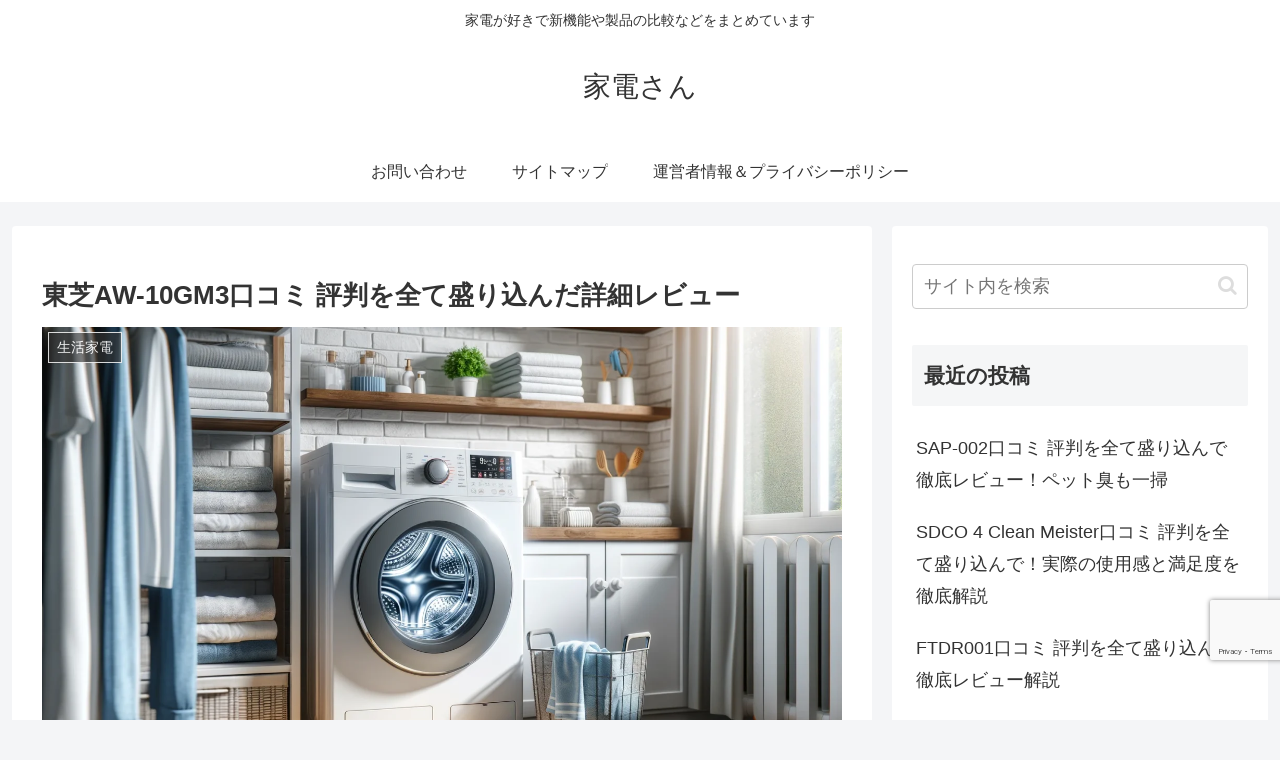

--- FILE ---
content_type: text/html; charset=utf-8
request_url: https://www.google.com/recaptcha/api2/anchor?ar=1&k=6Lecmd0UAAAAADE0D19772WovAYy5pcJjGsPJQaM&co=aHR0cHM6Ly9rYWRlbnNhbi5jb206NDQz&hl=en&v=PoyoqOPhxBO7pBk68S4YbpHZ&size=invisible&anchor-ms=20000&execute-ms=30000&cb=crrxm8onre5o
body_size: 48529
content:
<!DOCTYPE HTML><html dir="ltr" lang="en"><head><meta http-equiv="Content-Type" content="text/html; charset=UTF-8">
<meta http-equiv="X-UA-Compatible" content="IE=edge">
<title>reCAPTCHA</title>
<style type="text/css">
/* cyrillic-ext */
@font-face {
  font-family: 'Roboto';
  font-style: normal;
  font-weight: 400;
  font-stretch: 100%;
  src: url(//fonts.gstatic.com/s/roboto/v48/KFO7CnqEu92Fr1ME7kSn66aGLdTylUAMa3GUBHMdazTgWw.woff2) format('woff2');
  unicode-range: U+0460-052F, U+1C80-1C8A, U+20B4, U+2DE0-2DFF, U+A640-A69F, U+FE2E-FE2F;
}
/* cyrillic */
@font-face {
  font-family: 'Roboto';
  font-style: normal;
  font-weight: 400;
  font-stretch: 100%;
  src: url(//fonts.gstatic.com/s/roboto/v48/KFO7CnqEu92Fr1ME7kSn66aGLdTylUAMa3iUBHMdazTgWw.woff2) format('woff2');
  unicode-range: U+0301, U+0400-045F, U+0490-0491, U+04B0-04B1, U+2116;
}
/* greek-ext */
@font-face {
  font-family: 'Roboto';
  font-style: normal;
  font-weight: 400;
  font-stretch: 100%;
  src: url(//fonts.gstatic.com/s/roboto/v48/KFO7CnqEu92Fr1ME7kSn66aGLdTylUAMa3CUBHMdazTgWw.woff2) format('woff2');
  unicode-range: U+1F00-1FFF;
}
/* greek */
@font-face {
  font-family: 'Roboto';
  font-style: normal;
  font-weight: 400;
  font-stretch: 100%;
  src: url(//fonts.gstatic.com/s/roboto/v48/KFO7CnqEu92Fr1ME7kSn66aGLdTylUAMa3-UBHMdazTgWw.woff2) format('woff2');
  unicode-range: U+0370-0377, U+037A-037F, U+0384-038A, U+038C, U+038E-03A1, U+03A3-03FF;
}
/* math */
@font-face {
  font-family: 'Roboto';
  font-style: normal;
  font-weight: 400;
  font-stretch: 100%;
  src: url(//fonts.gstatic.com/s/roboto/v48/KFO7CnqEu92Fr1ME7kSn66aGLdTylUAMawCUBHMdazTgWw.woff2) format('woff2');
  unicode-range: U+0302-0303, U+0305, U+0307-0308, U+0310, U+0312, U+0315, U+031A, U+0326-0327, U+032C, U+032F-0330, U+0332-0333, U+0338, U+033A, U+0346, U+034D, U+0391-03A1, U+03A3-03A9, U+03B1-03C9, U+03D1, U+03D5-03D6, U+03F0-03F1, U+03F4-03F5, U+2016-2017, U+2034-2038, U+203C, U+2040, U+2043, U+2047, U+2050, U+2057, U+205F, U+2070-2071, U+2074-208E, U+2090-209C, U+20D0-20DC, U+20E1, U+20E5-20EF, U+2100-2112, U+2114-2115, U+2117-2121, U+2123-214F, U+2190, U+2192, U+2194-21AE, U+21B0-21E5, U+21F1-21F2, U+21F4-2211, U+2213-2214, U+2216-22FF, U+2308-230B, U+2310, U+2319, U+231C-2321, U+2336-237A, U+237C, U+2395, U+239B-23B7, U+23D0, U+23DC-23E1, U+2474-2475, U+25AF, U+25B3, U+25B7, U+25BD, U+25C1, U+25CA, U+25CC, U+25FB, U+266D-266F, U+27C0-27FF, U+2900-2AFF, U+2B0E-2B11, U+2B30-2B4C, U+2BFE, U+3030, U+FF5B, U+FF5D, U+1D400-1D7FF, U+1EE00-1EEFF;
}
/* symbols */
@font-face {
  font-family: 'Roboto';
  font-style: normal;
  font-weight: 400;
  font-stretch: 100%;
  src: url(//fonts.gstatic.com/s/roboto/v48/KFO7CnqEu92Fr1ME7kSn66aGLdTylUAMaxKUBHMdazTgWw.woff2) format('woff2');
  unicode-range: U+0001-000C, U+000E-001F, U+007F-009F, U+20DD-20E0, U+20E2-20E4, U+2150-218F, U+2190, U+2192, U+2194-2199, U+21AF, U+21E6-21F0, U+21F3, U+2218-2219, U+2299, U+22C4-22C6, U+2300-243F, U+2440-244A, U+2460-24FF, U+25A0-27BF, U+2800-28FF, U+2921-2922, U+2981, U+29BF, U+29EB, U+2B00-2BFF, U+4DC0-4DFF, U+FFF9-FFFB, U+10140-1018E, U+10190-1019C, U+101A0, U+101D0-101FD, U+102E0-102FB, U+10E60-10E7E, U+1D2C0-1D2D3, U+1D2E0-1D37F, U+1F000-1F0FF, U+1F100-1F1AD, U+1F1E6-1F1FF, U+1F30D-1F30F, U+1F315, U+1F31C, U+1F31E, U+1F320-1F32C, U+1F336, U+1F378, U+1F37D, U+1F382, U+1F393-1F39F, U+1F3A7-1F3A8, U+1F3AC-1F3AF, U+1F3C2, U+1F3C4-1F3C6, U+1F3CA-1F3CE, U+1F3D4-1F3E0, U+1F3ED, U+1F3F1-1F3F3, U+1F3F5-1F3F7, U+1F408, U+1F415, U+1F41F, U+1F426, U+1F43F, U+1F441-1F442, U+1F444, U+1F446-1F449, U+1F44C-1F44E, U+1F453, U+1F46A, U+1F47D, U+1F4A3, U+1F4B0, U+1F4B3, U+1F4B9, U+1F4BB, U+1F4BF, U+1F4C8-1F4CB, U+1F4D6, U+1F4DA, U+1F4DF, U+1F4E3-1F4E6, U+1F4EA-1F4ED, U+1F4F7, U+1F4F9-1F4FB, U+1F4FD-1F4FE, U+1F503, U+1F507-1F50B, U+1F50D, U+1F512-1F513, U+1F53E-1F54A, U+1F54F-1F5FA, U+1F610, U+1F650-1F67F, U+1F687, U+1F68D, U+1F691, U+1F694, U+1F698, U+1F6AD, U+1F6B2, U+1F6B9-1F6BA, U+1F6BC, U+1F6C6-1F6CF, U+1F6D3-1F6D7, U+1F6E0-1F6EA, U+1F6F0-1F6F3, U+1F6F7-1F6FC, U+1F700-1F7FF, U+1F800-1F80B, U+1F810-1F847, U+1F850-1F859, U+1F860-1F887, U+1F890-1F8AD, U+1F8B0-1F8BB, U+1F8C0-1F8C1, U+1F900-1F90B, U+1F93B, U+1F946, U+1F984, U+1F996, U+1F9E9, U+1FA00-1FA6F, U+1FA70-1FA7C, U+1FA80-1FA89, U+1FA8F-1FAC6, U+1FACE-1FADC, U+1FADF-1FAE9, U+1FAF0-1FAF8, U+1FB00-1FBFF;
}
/* vietnamese */
@font-face {
  font-family: 'Roboto';
  font-style: normal;
  font-weight: 400;
  font-stretch: 100%;
  src: url(//fonts.gstatic.com/s/roboto/v48/KFO7CnqEu92Fr1ME7kSn66aGLdTylUAMa3OUBHMdazTgWw.woff2) format('woff2');
  unicode-range: U+0102-0103, U+0110-0111, U+0128-0129, U+0168-0169, U+01A0-01A1, U+01AF-01B0, U+0300-0301, U+0303-0304, U+0308-0309, U+0323, U+0329, U+1EA0-1EF9, U+20AB;
}
/* latin-ext */
@font-face {
  font-family: 'Roboto';
  font-style: normal;
  font-weight: 400;
  font-stretch: 100%;
  src: url(//fonts.gstatic.com/s/roboto/v48/KFO7CnqEu92Fr1ME7kSn66aGLdTylUAMa3KUBHMdazTgWw.woff2) format('woff2');
  unicode-range: U+0100-02BA, U+02BD-02C5, U+02C7-02CC, U+02CE-02D7, U+02DD-02FF, U+0304, U+0308, U+0329, U+1D00-1DBF, U+1E00-1E9F, U+1EF2-1EFF, U+2020, U+20A0-20AB, U+20AD-20C0, U+2113, U+2C60-2C7F, U+A720-A7FF;
}
/* latin */
@font-face {
  font-family: 'Roboto';
  font-style: normal;
  font-weight: 400;
  font-stretch: 100%;
  src: url(//fonts.gstatic.com/s/roboto/v48/KFO7CnqEu92Fr1ME7kSn66aGLdTylUAMa3yUBHMdazQ.woff2) format('woff2');
  unicode-range: U+0000-00FF, U+0131, U+0152-0153, U+02BB-02BC, U+02C6, U+02DA, U+02DC, U+0304, U+0308, U+0329, U+2000-206F, U+20AC, U+2122, U+2191, U+2193, U+2212, U+2215, U+FEFF, U+FFFD;
}
/* cyrillic-ext */
@font-face {
  font-family: 'Roboto';
  font-style: normal;
  font-weight: 500;
  font-stretch: 100%;
  src: url(//fonts.gstatic.com/s/roboto/v48/KFO7CnqEu92Fr1ME7kSn66aGLdTylUAMa3GUBHMdazTgWw.woff2) format('woff2');
  unicode-range: U+0460-052F, U+1C80-1C8A, U+20B4, U+2DE0-2DFF, U+A640-A69F, U+FE2E-FE2F;
}
/* cyrillic */
@font-face {
  font-family: 'Roboto';
  font-style: normal;
  font-weight: 500;
  font-stretch: 100%;
  src: url(//fonts.gstatic.com/s/roboto/v48/KFO7CnqEu92Fr1ME7kSn66aGLdTylUAMa3iUBHMdazTgWw.woff2) format('woff2');
  unicode-range: U+0301, U+0400-045F, U+0490-0491, U+04B0-04B1, U+2116;
}
/* greek-ext */
@font-face {
  font-family: 'Roboto';
  font-style: normal;
  font-weight: 500;
  font-stretch: 100%;
  src: url(//fonts.gstatic.com/s/roboto/v48/KFO7CnqEu92Fr1ME7kSn66aGLdTylUAMa3CUBHMdazTgWw.woff2) format('woff2');
  unicode-range: U+1F00-1FFF;
}
/* greek */
@font-face {
  font-family: 'Roboto';
  font-style: normal;
  font-weight: 500;
  font-stretch: 100%;
  src: url(//fonts.gstatic.com/s/roboto/v48/KFO7CnqEu92Fr1ME7kSn66aGLdTylUAMa3-UBHMdazTgWw.woff2) format('woff2');
  unicode-range: U+0370-0377, U+037A-037F, U+0384-038A, U+038C, U+038E-03A1, U+03A3-03FF;
}
/* math */
@font-face {
  font-family: 'Roboto';
  font-style: normal;
  font-weight: 500;
  font-stretch: 100%;
  src: url(//fonts.gstatic.com/s/roboto/v48/KFO7CnqEu92Fr1ME7kSn66aGLdTylUAMawCUBHMdazTgWw.woff2) format('woff2');
  unicode-range: U+0302-0303, U+0305, U+0307-0308, U+0310, U+0312, U+0315, U+031A, U+0326-0327, U+032C, U+032F-0330, U+0332-0333, U+0338, U+033A, U+0346, U+034D, U+0391-03A1, U+03A3-03A9, U+03B1-03C9, U+03D1, U+03D5-03D6, U+03F0-03F1, U+03F4-03F5, U+2016-2017, U+2034-2038, U+203C, U+2040, U+2043, U+2047, U+2050, U+2057, U+205F, U+2070-2071, U+2074-208E, U+2090-209C, U+20D0-20DC, U+20E1, U+20E5-20EF, U+2100-2112, U+2114-2115, U+2117-2121, U+2123-214F, U+2190, U+2192, U+2194-21AE, U+21B0-21E5, U+21F1-21F2, U+21F4-2211, U+2213-2214, U+2216-22FF, U+2308-230B, U+2310, U+2319, U+231C-2321, U+2336-237A, U+237C, U+2395, U+239B-23B7, U+23D0, U+23DC-23E1, U+2474-2475, U+25AF, U+25B3, U+25B7, U+25BD, U+25C1, U+25CA, U+25CC, U+25FB, U+266D-266F, U+27C0-27FF, U+2900-2AFF, U+2B0E-2B11, U+2B30-2B4C, U+2BFE, U+3030, U+FF5B, U+FF5D, U+1D400-1D7FF, U+1EE00-1EEFF;
}
/* symbols */
@font-face {
  font-family: 'Roboto';
  font-style: normal;
  font-weight: 500;
  font-stretch: 100%;
  src: url(//fonts.gstatic.com/s/roboto/v48/KFO7CnqEu92Fr1ME7kSn66aGLdTylUAMaxKUBHMdazTgWw.woff2) format('woff2');
  unicode-range: U+0001-000C, U+000E-001F, U+007F-009F, U+20DD-20E0, U+20E2-20E4, U+2150-218F, U+2190, U+2192, U+2194-2199, U+21AF, U+21E6-21F0, U+21F3, U+2218-2219, U+2299, U+22C4-22C6, U+2300-243F, U+2440-244A, U+2460-24FF, U+25A0-27BF, U+2800-28FF, U+2921-2922, U+2981, U+29BF, U+29EB, U+2B00-2BFF, U+4DC0-4DFF, U+FFF9-FFFB, U+10140-1018E, U+10190-1019C, U+101A0, U+101D0-101FD, U+102E0-102FB, U+10E60-10E7E, U+1D2C0-1D2D3, U+1D2E0-1D37F, U+1F000-1F0FF, U+1F100-1F1AD, U+1F1E6-1F1FF, U+1F30D-1F30F, U+1F315, U+1F31C, U+1F31E, U+1F320-1F32C, U+1F336, U+1F378, U+1F37D, U+1F382, U+1F393-1F39F, U+1F3A7-1F3A8, U+1F3AC-1F3AF, U+1F3C2, U+1F3C4-1F3C6, U+1F3CA-1F3CE, U+1F3D4-1F3E0, U+1F3ED, U+1F3F1-1F3F3, U+1F3F5-1F3F7, U+1F408, U+1F415, U+1F41F, U+1F426, U+1F43F, U+1F441-1F442, U+1F444, U+1F446-1F449, U+1F44C-1F44E, U+1F453, U+1F46A, U+1F47D, U+1F4A3, U+1F4B0, U+1F4B3, U+1F4B9, U+1F4BB, U+1F4BF, U+1F4C8-1F4CB, U+1F4D6, U+1F4DA, U+1F4DF, U+1F4E3-1F4E6, U+1F4EA-1F4ED, U+1F4F7, U+1F4F9-1F4FB, U+1F4FD-1F4FE, U+1F503, U+1F507-1F50B, U+1F50D, U+1F512-1F513, U+1F53E-1F54A, U+1F54F-1F5FA, U+1F610, U+1F650-1F67F, U+1F687, U+1F68D, U+1F691, U+1F694, U+1F698, U+1F6AD, U+1F6B2, U+1F6B9-1F6BA, U+1F6BC, U+1F6C6-1F6CF, U+1F6D3-1F6D7, U+1F6E0-1F6EA, U+1F6F0-1F6F3, U+1F6F7-1F6FC, U+1F700-1F7FF, U+1F800-1F80B, U+1F810-1F847, U+1F850-1F859, U+1F860-1F887, U+1F890-1F8AD, U+1F8B0-1F8BB, U+1F8C0-1F8C1, U+1F900-1F90B, U+1F93B, U+1F946, U+1F984, U+1F996, U+1F9E9, U+1FA00-1FA6F, U+1FA70-1FA7C, U+1FA80-1FA89, U+1FA8F-1FAC6, U+1FACE-1FADC, U+1FADF-1FAE9, U+1FAF0-1FAF8, U+1FB00-1FBFF;
}
/* vietnamese */
@font-face {
  font-family: 'Roboto';
  font-style: normal;
  font-weight: 500;
  font-stretch: 100%;
  src: url(//fonts.gstatic.com/s/roboto/v48/KFO7CnqEu92Fr1ME7kSn66aGLdTylUAMa3OUBHMdazTgWw.woff2) format('woff2');
  unicode-range: U+0102-0103, U+0110-0111, U+0128-0129, U+0168-0169, U+01A0-01A1, U+01AF-01B0, U+0300-0301, U+0303-0304, U+0308-0309, U+0323, U+0329, U+1EA0-1EF9, U+20AB;
}
/* latin-ext */
@font-face {
  font-family: 'Roboto';
  font-style: normal;
  font-weight: 500;
  font-stretch: 100%;
  src: url(//fonts.gstatic.com/s/roboto/v48/KFO7CnqEu92Fr1ME7kSn66aGLdTylUAMa3KUBHMdazTgWw.woff2) format('woff2');
  unicode-range: U+0100-02BA, U+02BD-02C5, U+02C7-02CC, U+02CE-02D7, U+02DD-02FF, U+0304, U+0308, U+0329, U+1D00-1DBF, U+1E00-1E9F, U+1EF2-1EFF, U+2020, U+20A0-20AB, U+20AD-20C0, U+2113, U+2C60-2C7F, U+A720-A7FF;
}
/* latin */
@font-face {
  font-family: 'Roboto';
  font-style: normal;
  font-weight: 500;
  font-stretch: 100%;
  src: url(//fonts.gstatic.com/s/roboto/v48/KFO7CnqEu92Fr1ME7kSn66aGLdTylUAMa3yUBHMdazQ.woff2) format('woff2');
  unicode-range: U+0000-00FF, U+0131, U+0152-0153, U+02BB-02BC, U+02C6, U+02DA, U+02DC, U+0304, U+0308, U+0329, U+2000-206F, U+20AC, U+2122, U+2191, U+2193, U+2212, U+2215, U+FEFF, U+FFFD;
}
/* cyrillic-ext */
@font-face {
  font-family: 'Roboto';
  font-style: normal;
  font-weight: 900;
  font-stretch: 100%;
  src: url(//fonts.gstatic.com/s/roboto/v48/KFO7CnqEu92Fr1ME7kSn66aGLdTylUAMa3GUBHMdazTgWw.woff2) format('woff2');
  unicode-range: U+0460-052F, U+1C80-1C8A, U+20B4, U+2DE0-2DFF, U+A640-A69F, U+FE2E-FE2F;
}
/* cyrillic */
@font-face {
  font-family: 'Roboto';
  font-style: normal;
  font-weight: 900;
  font-stretch: 100%;
  src: url(//fonts.gstatic.com/s/roboto/v48/KFO7CnqEu92Fr1ME7kSn66aGLdTylUAMa3iUBHMdazTgWw.woff2) format('woff2');
  unicode-range: U+0301, U+0400-045F, U+0490-0491, U+04B0-04B1, U+2116;
}
/* greek-ext */
@font-face {
  font-family: 'Roboto';
  font-style: normal;
  font-weight: 900;
  font-stretch: 100%;
  src: url(//fonts.gstatic.com/s/roboto/v48/KFO7CnqEu92Fr1ME7kSn66aGLdTylUAMa3CUBHMdazTgWw.woff2) format('woff2');
  unicode-range: U+1F00-1FFF;
}
/* greek */
@font-face {
  font-family: 'Roboto';
  font-style: normal;
  font-weight: 900;
  font-stretch: 100%;
  src: url(//fonts.gstatic.com/s/roboto/v48/KFO7CnqEu92Fr1ME7kSn66aGLdTylUAMa3-UBHMdazTgWw.woff2) format('woff2');
  unicode-range: U+0370-0377, U+037A-037F, U+0384-038A, U+038C, U+038E-03A1, U+03A3-03FF;
}
/* math */
@font-face {
  font-family: 'Roboto';
  font-style: normal;
  font-weight: 900;
  font-stretch: 100%;
  src: url(//fonts.gstatic.com/s/roboto/v48/KFO7CnqEu92Fr1ME7kSn66aGLdTylUAMawCUBHMdazTgWw.woff2) format('woff2');
  unicode-range: U+0302-0303, U+0305, U+0307-0308, U+0310, U+0312, U+0315, U+031A, U+0326-0327, U+032C, U+032F-0330, U+0332-0333, U+0338, U+033A, U+0346, U+034D, U+0391-03A1, U+03A3-03A9, U+03B1-03C9, U+03D1, U+03D5-03D6, U+03F0-03F1, U+03F4-03F5, U+2016-2017, U+2034-2038, U+203C, U+2040, U+2043, U+2047, U+2050, U+2057, U+205F, U+2070-2071, U+2074-208E, U+2090-209C, U+20D0-20DC, U+20E1, U+20E5-20EF, U+2100-2112, U+2114-2115, U+2117-2121, U+2123-214F, U+2190, U+2192, U+2194-21AE, U+21B0-21E5, U+21F1-21F2, U+21F4-2211, U+2213-2214, U+2216-22FF, U+2308-230B, U+2310, U+2319, U+231C-2321, U+2336-237A, U+237C, U+2395, U+239B-23B7, U+23D0, U+23DC-23E1, U+2474-2475, U+25AF, U+25B3, U+25B7, U+25BD, U+25C1, U+25CA, U+25CC, U+25FB, U+266D-266F, U+27C0-27FF, U+2900-2AFF, U+2B0E-2B11, U+2B30-2B4C, U+2BFE, U+3030, U+FF5B, U+FF5D, U+1D400-1D7FF, U+1EE00-1EEFF;
}
/* symbols */
@font-face {
  font-family: 'Roboto';
  font-style: normal;
  font-weight: 900;
  font-stretch: 100%;
  src: url(//fonts.gstatic.com/s/roboto/v48/KFO7CnqEu92Fr1ME7kSn66aGLdTylUAMaxKUBHMdazTgWw.woff2) format('woff2');
  unicode-range: U+0001-000C, U+000E-001F, U+007F-009F, U+20DD-20E0, U+20E2-20E4, U+2150-218F, U+2190, U+2192, U+2194-2199, U+21AF, U+21E6-21F0, U+21F3, U+2218-2219, U+2299, U+22C4-22C6, U+2300-243F, U+2440-244A, U+2460-24FF, U+25A0-27BF, U+2800-28FF, U+2921-2922, U+2981, U+29BF, U+29EB, U+2B00-2BFF, U+4DC0-4DFF, U+FFF9-FFFB, U+10140-1018E, U+10190-1019C, U+101A0, U+101D0-101FD, U+102E0-102FB, U+10E60-10E7E, U+1D2C0-1D2D3, U+1D2E0-1D37F, U+1F000-1F0FF, U+1F100-1F1AD, U+1F1E6-1F1FF, U+1F30D-1F30F, U+1F315, U+1F31C, U+1F31E, U+1F320-1F32C, U+1F336, U+1F378, U+1F37D, U+1F382, U+1F393-1F39F, U+1F3A7-1F3A8, U+1F3AC-1F3AF, U+1F3C2, U+1F3C4-1F3C6, U+1F3CA-1F3CE, U+1F3D4-1F3E0, U+1F3ED, U+1F3F1-1F3F3, U+1F3F5-1F3F7, U+1F408, U+1F415, U+1F41F, U+1F426, U+1F43F, U+1F441-1F442, U+1F444, U+1F446-1F449, U+1F44C-1F44E, U+1F453, U+1F46A, U+1F47D, U+1F4A3, U+1F4B0, U+1F4B3, U+1F4B9, U+1F4BB, U+1F4BF, U+1F4C8-1F4CB, U+1F4D6, U+1F4DA, U+1F4DF, U+1F4E3-1F4E6, U+1F4EA-1F4ED, U+1F4F7, U+1F4F9-1F4FB, U+1F4FD-1F4FE, U+1F503, U+1F507-1F50B, U+1F50D, U+1F512-1F513, U+1F53E-1F54A, U+1F54F-1F5FA, U+1F610, U+1F650-1F67F, U+1F687, U+1F68D, U+1F691, U+1F694, U+1F698, U+1F6AD, U+1F6B2, U+1F6B9-1F6BA, U+1F6BC, U+1F6C6-1F6CF, U+1F6D3-1F6D7, U+1F6E0-1F6EA, U+1F6F0-1F6F3, U+1F6F7-1F6FC, U+1F700-1F7FF, U+1F800-1F80B, U+1F810-1F847, U+1F850-1F859, U+1F860-1F887, U+1F890-1F8AD, U+1F8B0-1F8BB, U+1F8C0-1F8C1, U+1F900-1F90B, U+1F93B, U+1F946, U+1F984, U+1F996, U+1F9E9, U+1FA00-1FA6F, U+1FA70-1FA7C, U+1FA80-1FA89, U+1FA8F-1FAC6, U+1FACE-1FADC, U+1FADF-1FAE9, U+1FAF0-1FAF8, U+1FB00-1FBFF;
}
/* vietnamese */
@font-face {
  font-family: 'Roboto';
  font-style: normal;
  font-weight: 900;
  font-stretch: 100%;
  src: url(//fonts.gstatic.com/s/roboto/v48/KFO7CnqEu92Fr1ME7kSn66aGLdTylUAMa3OUBHMdazTgWw.woff2) format('woff2');
  unicode-range: U+0102-0103, U+0110-0111, U+0128-0129, U+0168-0169, U+01A0-01A1, U+01AF-01B0, U+0300-0301, U+0303-0304, U+0308-0309, U+0323, U+0329, U+1EA0-1EF9, U+20AB;
}
/* latin-ext */
@font-face {
  font-family: 'Roboto';
  font-style: normal;
  font-weight: 900;
  font-stretch: 100%;
  src: url(//fonts.gstatic.com/s/roboto/v48/KFO7CnqEu92Fr1ME7kSn66aGLdTylUAMa3KUBHMdazTgWw.woff2) format('woff2');
  unicode-range: U+0100-02BA, U+02BD-02C5, U+02C7-02CC, U+02CE-02D7, U+02DD-02FF, U+0304, U+0308, U+0329, U+1D00-1DBF, U+1E00-1E9F, U+1EF2-1EFF, U+2020, U+20A0-20AB, U+20AD-20C0, U+2113, U+2C60-2C7F, U+A720-A7FF;
}
/* latin */
@font-face {
  font-family: 'Roboto';
  font-style: normal;
  font-weight: 900;
  font-stretch: 100%;
  src: url(//fonts.gstatic.com/s/roboto/v48/KFO7CnqEu92Fr1ME7kSn66aGLdTylUAMa3yUBHMdazQ.woff2) format('woff2');
  unicode-range: U+0000-00FF, U+0131, U+0152-0153, U+02BB-02BC, U+02C6, U+02DA, U+02DC, U+0304, U+0308, U+0329, U+2000-206F, U+20AC, U+2122, U+2191, U+2193, U+2212, U+2215, U+FEFF, U+FFFD;
}

</style>
<link rel="stylesheet" type="text/css" href="https://www.gstatic.com/recaptcha/releases/PoyoqOPhxBO7pBk68S4YbpHZ/styles__ltr.css">
<script nonce="KnkwjCTY2lYKFMX63nAuFQ" type="text/javascript">window['__recaptcha_api'] = 'https://www.google.com/recaptcha/api2/';</script>
<script type="text/javascript" src="https://www.gstatic.com/recaptcha/releases/PoyoqOPhxBO7pBk68S4YbpHZ/recaptcha__en.js" nonce="KnkwjCTY2lYKFMX63nAuFQ">
      
    </script></head>
<body><div id="rc-anchor-alert" class="rc-anchor-alert"></div>
<input type="hidden" id="recaptcha-token" value="[base64]">
<script type="text/javascript" nonce="KnkwjCTY2lYKFMX63nAuFQ">
      recaptcha.anchor.Main.init("[\x22ainput\x22,[\x22bgdata\x22,\x22\x22,\[base64]/[base64]/[base64]/[base64]/cjw8ejpyPj4+eil9Y2F0Y2gobCl7dGhyb3cgbDt9fSxIPWZ1bmN0aW9uKHcsdCx6KXtpZih3PT0xOTR8fHc9PTIwOCl0LnZbd10/dC52W3ddLmNvbmNhdCh6KTp0LnZbd109b2Yoeix0KTtlbHNle2lmKHQuYkImJnchPTMxNylyZXR1cm47dz09NjZ8fHc9PTEyMnx8dz09NDcwfHx3PT00NHx8dz09NDE2fHx3PT0zOTd8fHc9PTQyMXx8dz09Njh8fHc9PTcwfHx3PT0xODQ/[base64]/[base64]/[base64]/bmV3IGRbVl0oSlswXSk6cD09Mj9uZXcgZFtWXShKWzBdLEpbMV0pOnA9PTM/bmV3IGRbVl0oSlswXSxKWzFdLEpbMl0pOnA9PTQ/[base64]/[base64]/[base64]/[base64]\x22,\[base64]\\u003d\\u003d\x22,\[base64]/[base64]/ClH3Dq8KoNDDDqMOmZ8KGw4/Du3NzKE7CisOJbW/CiWhsw4fDh8KoXVnDo8OZwowWwpIZMsKxEMK3d3jChmzChDcLw4VQRHfCvMKZw7TCj8Ozw7DCvMOjw58lwopmwp7CtsKIwrXCn8O/wr0Sw4XClTLCgXZ0w6jDjsKzw7zDjcOhwp/DlsKVCXPCnMKMQ1MGEsKAMcKsJAvCusKFw45Rw4/CtcO7woHDihluWMKTE8KHwqLCs8KtCBfCoBNnw6/[base64]/eDlVwrVaEMKdw4ddTMOwwptgwqBZa8OnLwVNwq/DqsKUJcO9w7BHbBzCmw7CqjTCpn8kYQ/CpU/DlMOUYWgWw5FowpnClVt9eikfRsKjJznCkMO1WcOewoFTbcOyw5oLw4jDjMOFw4Ypw4wdw70ZYcKUw40YMkrDtyNCwoYxw6HCmsOWHy8rXMOuETvDgX/[base64]/DpSUpdhJSRsKHw55LTcKGwozCr2zDrS1oX8OEEDLCvsO3wonDrsKHwp3DpG5yVy0AZQFdNsK2w4ZpGmfDsMK5U8K/XRHCpSvCkinCosOvw7bCgQfDksKewqPCtcOTMcKXC8OcAHnCn34RRsKQw7XDosOzwrLDh8KDw5FdwoNLw7LDmMKiasK5wrnCpWLCnMKNQlXDuMOUwp4BBhvCqcKvc8ODN8Kvw4vCl8K/[base64]/[base64]/DhXYDK1wlw5jDpcOBW8OYdsO9w4s9w6VKw4bCksK8wp7Cl8KABR/DmmzDnxNVQSrCsMOPwqUZYxdsw7/Cr3V5wpnCocKBIMO8wqg9wrBawpd4wq56wp3DtEjCun7Drx/DjBXCmS1bB8OhMsKLXWXDoA/DgS4aDcKswrvCksOxw7Q9esOHLsOrwoPCmsKfBGvDrsOpwpQ7wrdGw7bCj8OHRmTCssKOEsOYw4LCvsKTwow3wpAXLxDDtMK8UUfCgDrCj0YZfW5KUcO2wrrCkh5BHkXDgcKNK8OsEsOkOhsUZGo9Kg/CplfDpcKfw7rCuMK8woROw4DDnzbChw/Ckw7ChcO0w6vCqsK4wqE6wp8INRt6Smx9w7HDq2LCoA7CoyrCmsKNFB1Od3xSwq83woBFVMKvw7hwTGvCp8KHw6XClMKqccOrYcKsw7/CtcKRwr/DtR3CuMO9w7DDuMKcK2kwwpDChsOUwoPDkndVw7/Dg8OGw67DkX5Tw7gMGMO0SmfCjsOkw4YIQcO1fHXDmmpmCmF1XsKmw7FuDTHDpUbCnR5uHk9KRzHDmsOEwoDCoH3Crg0rZidPwrEqEXwvwojCjsKOwrpfw5t/[base64]/[base64]/w6JgYBnDs8KFWcKTwpDDvMO/UcOkbsKTwo1JTW4uwoTDogYtVcOiwr3CqysxVsKLwppWwqABUTIxwr1cMCIIwok2wpkfchNxwprDqsKow4I2woxQUxzDmsKMZxPDksKPccO4wrjDsms8f8Kgw7BYwok/[base64]/FcKhJGxhw7bCmXlACcOiw6BSQWbDs19rw5hIwrdZAz/CsAx3w5rClcKTwrpZTMKFw50ELw7DlxkAOnBsw73CqsKaVyArw7zDhsOvwr7CtcOEVsK4w4/Dt8Oiw6tRw5TCnMO+w4k8wrrCj8OMw5zCgxoDw5zDrwzDjMKhb3bDqwfCmE/CsGUbAMKdGgjDqAg3wpxxw4kgw5bDrmAJw59VwpXDjsOQw55Nw57CtsKSDHMtBcKoVMKYA8KCwrfCjE3CtijCnSkuwrfCs27Dn0MLVMKmw77Cu8KFw53CmcOPw7XClsOEZMKHwrjDikrDpDfDscOWSsKAN8KPFS9rw7/Cl2vDhcO8LcOJY8K0Fi13YsOTS8OtYivDgCFdZsKYw7nDrcOMw4bCuncywrolw7URw5ZdwrzCuBnDnjYvw6PDih/DncOjRRItw6VDwrsCwoEUQMK3wqo9AcKzwrrCgcK3esKJcy9tw73CmsKdKRtyBi/[base64]/DkhoNw4ctwr7DlMO/w41wVR7DusOfw4oxMzhGw5cvPcOqJgbDk8K9V1BPw43Cu3Q8KcObdkvDgsOLw63CuQfCsUbChMOgw7vCqmgtFsKFEFnDjU/[base64]/Cu8OyLcOdwqvDvcKCw4bDlD4Ow6vCjcKkwo43w6XCuxDCqcOtwrjCrcOMwqEzIRvCvTNBZMOPA8KSasKAY8OvesKxwoNlIDvCpcKObsOpATJpI8OMw70Nw5/[base64]/CjsKYI8K5DwgHSsO5woXCsTzCucKFXMKwworCtGTDoUo5AcKtJDHCisKEwpoMwo7DpGnDrn9Qw715agHDosKmLcOaw7TDry1xYiV/[base64]/ConkBwr87VMKtJ8OVHkDDicOhwpkuwrA/VlfCtRbCk8KyEUpjNQJ6d3nCusKRw5IRw6zCqsOCwqAwWD4xYRozZcODUMOyw59xKsKCw68Pw7V7w7/DtlnDvCrCj8O6TDkjw4HCtipXw4HCgMKrw5IQw41cGMK1wqkMAMKcw4Qww5HDlcOAaMKbw5HDuMOiRMKfKMKHRsOuKwvChA7Dvxx0wqLCvmxmU3nCicOFPcKyw7JqwrNaVMOSwr3Du8KaRwbCrRchwq7DtRHDvAYdwrp/[base64]/Ck8K3YsKCw4/CrcKow5vClX8QK8KzYmHDrsK9w5bCihPCiijCpMOXScOge8Kjw5RVwq/Ctjh8OlRgw5tIwq5xCEVVUX9zw6w6w6BYw5PDtFQqP37CocKHw7hMw5o9w5PCisKWwpPDtcKOVcO/KR5Sw5hjwroyw5FVw5kvwqnDtBTCk1HCncKNw4JLNhJGwobDlcK4VcOqW3gKw6sSJTALTMOdagodXcOSEcOZw4DDjcKrXj/CksKLQVBnUVAJw7rCmjHCknjDiXN4csKAX3TCoHpiHsKuFsOgQsOIwqXCgMOAKm4/wrnCl8KVw4lebT9VAU3Djxs6w5zCqMKuAF7CokscJDbDjQ/DosOHexJAMFfDi3BPw7Mbw5rCocOAwpnDoX3Dm8KWSsObw73CkzwPw6rCqGjDjUE7XnnDhA1jwoNcAsORw40Bw5c4wpR+w5okw55pDMKHw4ANwonDvz8nTBjCncOHGMOjBcOOwpMfM8O4OA3ColUvwr/[base64]/HmFLYQ/DmyXDgMKAZQXDvnUrw6nCjgDCjDTDicOmUXzDpnrDsMOMElJFw70Pw7Q1XcOgYndXw5HCuV7CuMKqaFTDmnbCqTF+wpnDj0jChcOfwqDCvjRvEMK7ccKHw5VpRsKQw6QZF8K7wo/Cuw4gSX4fAnPCqAppw5BDRVhAKR9hw6x2wr3DoRFxecO9axvDliTCnEDDr8Khb8K4wrpdcBY/[base64]/[base64]/[base64]/Du3NowocITEzCrDJHwpnCh2LDnBjCqMKzbhPDncOTwozDl8KRwqgGbTEvw4E5GcO8T8OSHEzCmMOnwqvCj8OsYcKXwogrPMKZwovCpcKQwql2B8KEAsKAfTPDuMOrwrsdw5RVwonCkATCnMO/w6zCuDjCpcKtwo/[base64]/CrMKqUmA7wrNhw6/Cs8Kkw77CpcOAacKhw4JiYCfDj8KkfcKkJ8OWVsOuwr3Cs3fClsKXw4fCg1UgHFMbw7NiYiXCrMKHJFllQn9swq53w77ClcOhCgPDgsORTTrCucOQw6/[base64]/wqkYMk3Cm8O6woNqSwjDmnFtYDbDrTMJIsOAwo7CmSI3w53DvsKtw4YSLsKgw6/DsMOKO8OJw7nDkRnDqQwFUsKvwq4tw6REN8KJwr8uZcKYw5PCsmpyOi7Dsio7FXNew4jCilPCp8KLw6/DlXV/PcKsOD3CjVjDjA/DswDDrDnDpsKhwrLDsDx7wqo3GcOewp/[base64]/[base64]/[base64]/w7vCoWNNCTXChD0pwpbCr8OZZMOEe8K2H8Kxw5DDonvClsKAw6PCscK1JExlw43CoMOPwqrClTkfS8Oyw4nCnSRdwoTDicOZw7zDgcOPw6zDrcOlPMOUwpPDiEXDiWHDujQ3w4tPwqbCqEUjwrvCmMKOwqnDhw1IERtZAsO5ZcK0UMOqb8K/TAdzwot+wo8uwp9tNU7DlBc9EMKOMcKWwokzwqrDr8KpaFTDp0Qjw54fwr3CmVtLwqZgwrs4H0nDlAV8JkAOw7PDlcOZNsKuP03DkcKHwpliw5/Dt8OIKcO7wo94w6AnDGwNwrhSMlDCuS3ChnjDuynDoGDCgVlBw7TCgB3DjcORw7TCnifCqMOfQh5zwrFTw6M9w5bDqsOZVSZxw5hqwqBiV8OPQMORUsK0VEA2DcKHbGjCiMO1XcKlLxRTwoDCn8O6woHCpsO/LE86w4hNGxvDqRvDhsOVEsOpwq3Dmy/[base64]/CikTDpsK5w5Z6wrXCs2rCiBLCo8OLT8KGw5I6ZMKRw6DDosKHw59UwpnDp2bDqlpuUDY5PlEmScOaXUbCiyDDiMOOwovDgcOowrlzw6/CqRRHwqFfw6bDr8Kfd0tnG8K6Y8OZQsOLwqfDkMOAw6XCtG7DpRZ3MMO3DMK0e8KACMOtw6/CgmgMwprCpkxCwq8Zw4MFw7PDn8KRw7rDownCtFXDtsOFMD3DpBLCmsOBB2B2w6FGw6bDocO7w6hzMBzClcOtNkMkE2wbAcOhwrISwoZEKDx4w7NAwo3CjMOUw4DDlsOwwppKTsKPw61xw67DmsOew4w/ZcOUQCDDvMOMwo1hDMKyw6jCosO4bsKGw60tw7MKw758wprDnsKkw74Pw6LCsVXCjW0ew6jDpmPCtzNhUljCgX/Di8KKw6fCuW/Cp8Kuw47Co3/ChMOmfMOUw5LCuMOvejVIwonDpMOtc13Djl9Nw67DngRZw7MGEUbCqTpOw6k4LivDggvDnlHCpXBHHGVPAMK4woMBMsKpAnHDvsKPw4/CssOFQMOpOsK3wrnDmXnDpsOoWEI6w43DiT/[base64]/DnsKCw5bDmSlre8Kew7Mhw7PCo8KFwpHDlsOaE8K4wpgjecOET8KrM8OaB0t1wqfDgMKDIcKkehlEL8O7GizDksOvw7gJYxTDrn/CqjDCn8OBw5nDqCLCvArCg8Oowro/w5xRwr4ZwpDCgMK8woHClxd3w5RHS13DhcKXwoBTH1gqYkNFSGDDtsKoCDQ4KzxKRMOxAMOcScKXdgjCsMOJLwDDrsKtKcKFw43DgEkqF2ISw7sXYcOXw6vDlDBpEMKCVHLDh8Oswo1xw70nBMOpDx7DlxzCkiwCw6c/w57DucKIwpbCnThCfX90csKWP8OcJcOtw7/CgSZSwqrCmMOaXw4QXcOWe8OAwqfDn8O5CxnDrMKow6sew4YjezrCt8KFXQDDvWdGw4HDmcKde8K5w43ChB4Hw7TDt8K0PMOUMsOEwpYKKkfCn04FaXsbwrvCjQ0DfsKjw43Cnz7DncOZwq9qEgLCs2rCjsO5wpNDLVptw5Y5YnnCgD/Dq8OhdQtDwpHDhjgnans4ZmoEaSrCszFPw5cdw6RjFMOFw6YpQcObA8Kgwot9w5gqfQo5wrzDvlw8w5h2AsOIw6MXwq/Dpn3CjBs/[base64]/wr0AT8KiwpHChCbDkBsFwqnCm8KUOgbDisOrwo8APsKqFhfDiEnDscOyw5bCgWrDmcK7djHDqDbDryhqbMKow6NVw6Igwq4IwotgwrAjY2RJJVxDVcK3w6LDlMOtclrCpj/CtsO5w4drwo7CicK0CBzCvmJifsOGIcO2MArDrjgPBcOxfRTCiBTDoBY5w59UUGXCsiZiw6gffAvDjjDDtcK8RDjDhHLDhTPDtMO5KQ8+EHBmwpp0wrdowqlXMlBuw4XCrcKfw4XDtAZIwrQCwpvDscOIw4oXwoDDt8OJXyYHwpB/QBBywrDCinhORMO9wozCikpLYmXCmVVXw7PCo25Dw4zCjMOceBBnfVTDogPCkDYxMGxQw5Zvwo16A8OEw4jCvMKMRkxfwqhWXifDicOFwrQ5wqp2wp/CpU3CrcK6FEDCkjduf8K+YybDqxYaaMKRw7BvLFA6XMOXw44RJcKkGcONBnZyM0/CicOXSMOvSgLChsO2Hh7Cky/CoRQMw6vDkEVUU8O9wqXDmyMKWzZvw7HDh8OaTTMeA8KFOMKEw4jCj0/DnsOUbcOowpNZw4fCocOGw6bDoEPDgF/DosOKw7XColTCmzTCqMKqw6A9w6diwqVxVAsvw6XDtMKfw6sZw6vDv8K3WsOywrdMD8Oaw7oPPH/[base64]/acOVw5NGZAo6woo7w5bCnl4mw7fDisKkEsKLPMKQOMOaSVrCq0JUcUrDlMKSw6piJ8Ohw43DhMOiTGvCjXvDgcOuL8KNwoIlwrvCqMKZwq/DhMKUXcOxw6zCpWUVf8KMwprDmcO2b1fCjUh6BcO+CDFzw4rDtMKTRhjDhCksWcO4w75RTEgwX0LDlcOnw419fMK+J2XCtX3Ds8KDwocewr9xwpzCvE3Dq2Bqwr/CpMK+w7lQBMKnDsOtQDXDscKQMH8/[base64]/DsUDCsk/ClChjwqwHbcKlw57ChsODwpsiwo/DsMK8XCJRwrt7W8OdJFV4wok8w77Du1RDQnXCumrCncKVw64dTMKpw4Vrw6cGw7vCh8KwaH8AwoXCkVAPVcKEZ8KiPsOfwrDCqXQ8QsKWwq7Dq8OwNgtSw4bDrcOMwrlHcsORwpTCqWYqNGHDjS7Dg8O/w5E9w7jDmsKwwrnDvSfCrxjCmQPCl8OPwrF0wrl0BcKyw7FCaBtuaMKQGjR0O8O3w5FTwrPCkSXDqVnDqnLDg8KtwpvCgXTDkcKrw7nDimbDj8Ktw7vCqxNnw5dvw5Mkw6sUR2VVJ8KLw6NxwovDicO7wpLDhsKgZzzDk8K0aEw9XsK5RMOYe8KSw6JwMMKgwpQRBT/DuMKLwqzCgEpNwrfDuyLDphLCuDo1emJxwo7Cm1nCnsKqUsOmwpgpH8KlL8O5wpvChA9NTmQZKMKWw58lwrtJwp5Uw4DDmjLDv8OGwrE1wpTCvEsJwpMwasOQNEvChcOuw5nCmC7ChcKpwqbCu1xgwrpvw40LwqJ3w4Y/AsOmAn/Djk7Ch8OgAH/DrsKAwqDCoMO2HRxcw6TChgtMRAzDumTDvnMuwrpwwq7DucOXGxFiwp8ORsKqMA7DoVhObcKnwoXCkSvCj8KUwqwGRyXCg3BXBV/Cn11jw4DCuE9Ww6/CicKnaXPCgsOIw5XDizFzL1tkw5xPbzjCmW4yw5HDnMKQwonDlwzCh8OHcEvDi1HCm3dBPy4Fw5gxacOiKsKtw6nDmj7Dn2/[base64]/DjwLCvkMTwpHCocO+w7DDiBbDssKeG3wPFcK0w67CmF5OwoLDtcOawo7DtMKfFCrDkktEMi50dRfDhn/Cp2fDmHY+wqodw4TDqcO5Wmk2w5HCgcO3w48iU3XDkMKmXMOCFMOxAsK5wqIhLUQ7w55Cw67DoEbDsMKtdcKJw6rDmsK4w5/[base64]/QcO6eHwbWXURwpfDvApKw67Co8OSWMKyw7fDskM/w4R5UMOkwo0+NG9IP3TDuGPDn3UwW8O/w7gnVMOKw5pzawzDjTASw4rDnMOVPsODZcKEIMOywpjCg8O/w5xOwpkQZMOxbxPDqHR1wrnDiSrDryk2w5laFMO/wq9Kwr/DkcOcwqRlcRAnwpXCisO6NC3CksKJQ8KPw488w5wkLMO3GcO2DMKEwr8KOMOUUzPCsEYpfHgdw53DjWILwonDv8KeScOWVsOZwo3Co8OIai7CiMOqXSlqw5nCkMO1G8K7D0nDicK5fyXCjsKfwqJfwpF3woXCmMOQfCZPd8O9fGLDozdsA8KeGyHCrMKSwqQ4ZC/Ci23Cn1DCnj7DuRgvw4l+w6vCr2HCrRdkRcOfZ3wgw6PCtcKSCVPCnynCnMOSw6Yjw7sRw7pYRQbChyHCr8KDw6pOwpolalAXw44SZcK/[base64]/wrVMwo3CpznDqnJ7PAlTCGvDv8OJbcKRbAbCpcOww69sclogAMOjwr0lI0IpwpUOM8KIwoM5DlDCi2HCrcOCw49mZ8OYAsKLwpHDsMKhwrA3EcKyXsOuZsK4w4gbRsOfGAY6S8KbFQrDhcOMwrNTK8OJFwrDv8KJwqzDg8KMwp9mUEJSEwsKwq/ClyAKw440OWfDhgvCmcKDGMO5wonDlSoZSn/[base64]/[base64]/CtcO4cHnCisOaTMKkwqwQw7LDjAEewph+CFlXwrnDuGfDqMOfP8OkwpLDhcOtwoPDty3Dn8K6C8OpwrIcw7bDk8KJw4rCssKUQcKaQV9DR8KbAQjDjkvDj8KpNsKNwqTDmMOOZgoXwo/CicOpwqoGwqDDuxfDvsOdw7bDmsKaw7LCqMO2w5EUGxNGJCTDrmEzwrgYwpBfOXFQJWHDn8OVw4zCiUTCsMOyKCDCmxjCq8KTEsKOA0DCk8ObKMKuwpJUaH16AMKzwpluw7/CthVqwqDCiMKVN8KVwo8vw4YbGcOuCQHCvcKWCsK/[base64]/V8Ohf8OiUgEfw7fDh3BQwocbOMKDeMOKBBLDh0wlTsKXwonCtGnClcOPeMKJbDVmEl5uw61CCjjDg00Ow7XDpk/CnFFrNSzDowDDmMOPw6c9w4TDscKzK8ONGw9ER8OewqErL0zDlsKON8KkwqPCsSNvDcOow5wxT8Kxw55cWnFpwqtTw63DqFRnQcOqw5rDmsOrKcKyw5s/wohMwoNVw6NaCwcNw43ChMOuVw/CrQoFTMKoPMKsKcKAw6lSOjbDhcKWw4nCksOwwrvCnhLDr2jDojvDuzLCuxDCt8O7wrPDg1zCiW8wY8K0wrjCnxXDsEzDq1tiw4s/wpTCu8KPw4vDkWUkDMO1w6DCgsKkXMOOwqHDjsKGw5HCvhhewpNTwpB1wqRUwq3DvSMxw7peLWXDt8OlPTLDgWbDncObH8Oxw5NBw7oGOMOMwq/DlsOUF3TCnRUQEAfDohlWwr4Tw4zDvjA8HFDCmkM1LsKmV25Bw7JVHBpxwqfDqsKCBUxuwoF+wppkw4gDFcONW8Ozw7TCjMOawrTCgsObw5ljwobCrClSwqHDrAHDqcKQYT/CmWnDmsOnB8OAASk3w6QPw5BRGWDCkSc7wp4ww4cqIX0TLcOQWMOUF8KtDcOQw4Znw7TCvMOjAV7CjDpewqYTDcKHw6DDsURpe0PDvhXDrERuw7jCpTIzK8O1FzbCnkHCljgQTz/DvsORw5B5LMKXO8K8w5Fxwrcbw5Y1DD0twpXDtsKEw7TCjkJ/[base64]/w70Jw6lxKsOBIT/DnH7Cp8O/[base64]/CrcOEw79fw7DDi8Kne8O3w43DucOEwp8/wrTCicO9G0fDgG8owoXDpcOsVUtbVcOoBGXDscKtwrpSw6TDkcORwr5KwqfDtlN/w6pIwpgUwq0wMzzCv1/CnVjDklzCucOQSXbClkwSecK+a2DCm8OSw5RKCjlNImxjHMKXw7XCt8O/LinDqj0fSykdYWfCkiJRbAk+TVYZX8KQEBnDucO0DcK5wp7Du8KZUVQLSj7Cg8OmesK7w7TDs2DDgUPDucOZwrfCkzoLWMKYwrrClSLCmnLDuMKwwpnDhMKYZEp7Nk3DskAOcz5UHcOrwpvCnU1mWmB8TzvCg8KSVcOpZsOBAcKnIMO2wopAOlXDrsOlB3/DpMKUw4gHb8OEw4pTwofCjXJhw6zDqks9QMOud8OLZ8OLR1/Cln7DvwABwq7DoBrCl1E0OVvDqsKsEsOmcBnDmUpyH8KawpdJDAnCtC1Xw4xPw67Cn8OHwq55RkHCpzTCix0kw4zDpDI/wp7DpVNbwo/ClRhgw4jCmwU0wqwTw6k5wqcXw5tKw6wlN8OgwrPDpWnDocO7JcKSQsKWwrrChBh7Vh8+V8KBw6nCg8OWBsKAw6diwoUEKAJewrfCgmQdw6XCuRVGwrHCtWtVw7c3w4fDki0NwrEJw7bCk8KDdlXDtFsMfsOTccOMw5/CssONbSUjN8Ojw5PCjgjDo8Kvw7rDvMOPeMK0MxMUVCEPw5nDvnRnw5nCg8KIwoY6wpASwr7CtR/[base64]/w4fCkmbClsOhP3XCg1VVw6RiwozDqcKpwrHCsMOgdQjDqHPCnMKSw5PCnMO2PcObw7pOw7bCucO+KmQdYQRMIcKpwqPCqHvDoGXDsmYQwo5/wqDCgMO3VsKTQlLCr1MNe8K6woHCgW8rX1kPw5bCnjhKw7F2Y1vCogLCs3cqI8Kkw7PDn8Oowr43AEHDrcOOwoHDjsOXAsOOWcOMcMKgw5bDr1rDvjLDpMO/[base64]/DqXkQNMOWwr/CtcK4w7tNcMOKe3XCosOOLArDlcKlbcKaSERZXn8Dw4giejl4csOvPcKqw7DDv8Kjw6And8OKQcKOGx97CsKMwo/Dh1/DuQLCqHPChiloMsKJJcO1woV3wo4hwp1tYwXCp8K+KhDDrcKCKcKmw6l1wr9BXcKrw4XCrMO+woLDlCnDrcKMw5bCh8KaWU3CkGwZWsOOwrPDisKVwpJbKQR9Aw/[base64]/DqH3DjBjCtMOnwo91w74Yw7HCoyvCvsKES8OAw4dLPC5sw70xw6NYDgwIPsKsw50Bw7/[base64]/CgcKxwo4gw68nwqcDw5vDnn/DjDLDv3TDqMKPw7XDogZAwoUfQsK8IsKZO8O1wprCv8Kge8KQwq53OGwjesK1D8Odwq8nwpJfIMKjwrotLzIYw5YoXsKMw7Ntw6vCr0xJWjHDg8KrwrHCjcO0KSDCpMOTw4gzwpULwrl7OcKpfnJxJMOAYMKhC8OCcUrCsXQmw4/DtHI0w6RFwp0Vw7jCgWooBcO4wpnDhkU6w4fCsm/CncKmSE7DmcO4LEV/fUERKcKnwoLDgVbCjcO5w5XDhl/DhsOBSzbDkhFNwqBDwqpqwp3Cs8KZwqMMPMKpaw7ChjHCnz7CoDLDv1MNwpDDn8KnKgwvwrAMXMOuw5MaW8OZGFV5RMKtNsKAWsKtwoXDnX7Dt100WMKpGRrCksKowqDDjVNowqpHGMOVPcOhw5vCnBUpw4rCv3gcw67DtcK6wr7DrsKjwqjCj3/DohB1w6nCkhHCmcKGF0Y/w6vCs8KmJFPCp8Klw5wYE2bDlnrCvMK0wr/ClQt8wojCtR7Ch8Osw5AJw4Ibw5rDuCgqPsKNw6fDl18DG8KbT8K2Kz7Dr8KzRBDClMKYw7AXwpdTDjXCtMOJwpUNccOiwr4FbcOpYcOOLsK1KHd6wowrwp9ewobDq0/DqUzCpMO7wqTDssK0MMKmwrLCoA/DuMKbRMKCTxJoKwNHMsKXwpLDnxopw5/[base64]/CphvDggzDp8Kpw7bCi8KTw7NjwoFXOj3DsWhOw7nCucK0CcKOwrfCvMKKwrkSCcOVHsKgwptXw4U/TTgpQw7DvMOtw7/Dhi3CjE/[base64]/[base64]/CosOzbwfDpDLCnMOMQ0l9wrFJFGrDksOwA8Krw5Jnw7tdw6DDt8Kzw7ZIwqXCh8OMw7HCqWNoQxfCrcKIwq3DpmB7w5tRwpfDj15ewpfCmgnDv8KXw6Qgw5XCq8Ovw6AKQMO/[base64]/OMKiw40dbxcZasOBAMOYw6HCicO3wrJvVcOxd8Odwrhqw4HDgMKQNBLDjA8WwrNqBVAvw6TDsALCrsOMbX5wwooMNkrDmcOWwoDDmMO7w67Cs8K4wqzDvwoxwrjCkV3CrcK3woUyBRfDksOqwpHCpcKpwp5Cwo/Dgz4DfETDmDjCil4ibFXCpgpQwpbCvwQrRsOFLVdjQ8Krwp3DosORw6rDimEwQsK9CMKVDMOaw58kJMKeH8KcwrfDlF3CscO/wotWwrzCnT8BO0fCicOSwrd9FmE6w6JUw5seZsKKw7fCjmIWw5wYDQzDusO+w5NBw4TDhMKCQsKiXSNFLTx5UcOQw5/CpMKzQUJxw6ECw4vDg8Oiw4gIw5fDtjo4w4zCtj3DnEjCt8Kmwrw3wr7CkMKcwrstw63DqsOtw6rDssOlVcKuAV7DkVkDwo3CtcK7wowzwoTDvsK4w6QZI2PDkcOiw6VUwpp6wqvDryhjw4cJw4/CjUBqw4YAM1HCq8KFw4QJAX0Bwq7ChsOYSFFbHMKVw4oUwpNkLC5HQMKSwq9DLRhrdTAOwo0EXcOHwr1Jwp4xw7/[base64]/worCvcKASl7DssKhw5rCuXMMw41BHMK/[base64]/[base64]/IUHDnVvCq8KRwqfDosK1woPDkcOmHkBvwrp/QilvSsOHeA3Cs8OAf8O/[base64]/wrHDiMOyw653SDbCpAfDuBpxw482cX/CoGvCvcK/w5VDCEAkw6HCmMKBw7zCg8KhODYAw78rwo9pATt2esKGUSvDksOqw6vCicOYwpzDi8OAwpnCtSrCi8OcPwTCmA80MFhBw7HDq8OZPcKNBsKjDVjDq8Kqw7MEQMKGBk1vccKUVMK/Qi7Ct2rChMOpwovDm8OXCMOFw53DgcKsw5vChEcdw71ew742HS0TdB5UwqLDiE/CnDjCqgTDvT3DiU/DtifDncOXw54NBVjCm0pBHMOiw507wqLDtMKXwpYvw6QbC8OpE8KowqRmKsKQwrTCucKcw7FPw45rw7sewqZTMsOdwrdmNhnCiHcyw67Dqi7CjsOTw5NpDnXCpmVlwo9Pw6A0JMOVM8O7woEVwoV1w59kwqh0U3TCsgDDlCnDjXFcw7XCqsKSQ8O2w6/DgcKzwpjDt8KJwqjCscKzwrrDk8KYF0l6cUxXw6TCvDxdWsK7ZsOufcKVwrErwobDkn91w6s0w55bw4t3OlgBw65RV3I/R8KrIcOSYVgLw53CscOFwq7DqAgXbMOldAHCg8OqO8KIRnHCiMOiwqYzEsOJd8KWwqEbNsOvKsOtw5YQw5ZJwp7DssO/[base64]/CrcKPTcOrQhbCucO+w53DlwbCtcKsFjrCsMOIakMdw79tw4TDiGrDvETDu8Kaw68zCnbDo1fDucKDYcOFVcO3fMOkYi7Dt39swoMCYsOMAEMlfQ1Mwo3CncKYFnjDgMO8w4fDmcOGVUUZeDrDmsOAbcOzfHglKkROwpnCuQdWw6TCucO/XiZrw4bCvcK8w79lw5ELwpTCtm5vwrELTS1Yw4/DmsK5wpPCiU/[base64]/wqpZTV7Cl8K6BMK9A8KhHEVxwpJow5R6WMK9wp/DscO/[base64]/[base64]/CtBHDpVPChMK3w7nCr3TCgcOdwrXCoizChcOrUsK5NF/[base64]/[base64]/R8OEw45NJSU2TFHDglQ3fMO2wqRdw7XCj8ODU8KPwqfChsOLwqvCvMKvJMKbwohqS8OhwqnDtMOxwpbDmMOMw5keF8KtXsOPw6bDi8KswpNjwpXDmcKxZhgsOTpGw7lRVn0SwqhDw7cVZivCksKrw7d3wo9EGQ/CuMOEUSzCrB4YwpDCgcKkVxXCv3k9wqfDi8O6w6fDksKUwoIKwplQFkEQDsO6w7nDihbCjWFsAjTDuMOEc8OGw6DDu8KRwrHCvsKxw4jCkgh8woBbGMKsS8OGwobChWEGwrg8TMK2C8Kaw5/DgMO3wqZdIcKRwok+C8KbXRNxw5/Cq8O5wq/DlBU5UwlcTMKtwprDmzhSw44GbsOvwrlAWcK0w5HDkUVGwqEzwqtlwp17wpXDt0nDlcKjXRzCtWDCqMOXUn3Dv8KSZCLDucOOIn9Vw4nDqVHDr8OwfsK3aSrCl8KVw4vDocKdwonDmlscc2F8csKsDwh6wrV/d8OBwp14d1o1wpjCvjEneg53w5nCncOTXMKswrZQw7NKw7cHwpDDpC5pLTx1HhV7XXHDvMK9VXIfIlLDkkPDmAHDoMKLM0FFPX0zQ8K3wozDh1R5KR8uw67CrsOmMMOZwqcXcMOHBlw7FXrCjsKZIhvCpTh5ScKIw6XCs8KVF8KcKcOFNg/DjsOpwp7Dhh3Du3hFZMK9wqHCt8O7w7pYw6AiwoHCgWnDtBRqCcOQwo3Cu8KwAiwuXsOhw659wpDDmmTDvMKsYGBLwokRwrl7S8KxTQQiUMOqTsODwqfClQBzwqhUwr7DmkUYwoYCw4vDisKbQsKiw6PDgDpkw65rNwkkw6nDl8Kmw4HDicKQTQ/DtEbCssK8YiYUKmfDhcK+JsOAdzFFPiIWBmbDpMOxCHopLg1swqrDiC3DuMKXw7ZOw7nCl2oRwp8pwq5Ld3HDg8OhIMKwwo/[base64]/WMKWPCUUw4RrWsK+w4NWw5zCgWcIwrLCj8KVw7XDs8OHDcK+bXlhHjB2fCXCt8K8I3tcUcKjUELDs8KJw4LCsDcVw63DjsKpdnQgw68HEcK6JsOGYmLCicK4wqc9CHTDqsOJKsK1w6UzworDuDbCuh/DnllRw6UEwrHDlMO2wqE5LnHCicOEwrrCpRRfw4DCuMKKH8OewoXDohbDlsK7wqDDtsKRw7/Dr8OewqbClHXDuMO8wrxLaiMSwp3CucKbwrHDjDUHZijCvUQfRcO7NMO3w7TDp8Kswq92wqZCFMKFWCzClhXDrV7Ci8KGB8Omw6RBI8OaQsO8wpDDoMO/FcOmWMO1w77Ci19vLsKzbCnCsE/DsXrChXMrw5UXGFXDpsKJw5TDo8KsfMOWCMKlfMKMYMKgAXxZw48jch16wrLCqMOOcAjDpcKfVcOJwo0mw6YcW8Odw6vDqsKlLcKUOh7DjMOICC1FFEXCg1tPw5E+wpnCtcKaYMKJN8KFwpNMw6EdOmwTGjLDisK+woLCt8O/HkhNLMKPHikNw5wqGHR8AsOKQsOJKCHCoCbClg1cwr3CnkXDpALCr0omw4ZfRW4CKcKRUcKtEx1IPB9/McO/wr7CiGvCk8OrwpXDpi3CocOrwptvCnjCnsOnKMK3IzV6w5Mtw5TDh8KmwrXDscKVw4NbD8O2w4dFLsOuNF1+WF/CqXPCuQfDqMKCwr3CncKxwpfCqApzNcOvbRPDrsKlwp9RZFjDuQLCoEbCvMKbw5XDj8ONw7g+P3fCs2zCh2xtUcK8wr3CsDvDuUvCsWNjG8OuwqlzFCcNbMKAwqoQw6rCgMOrw55xwr/DgiFmw77CrBTCnsO1wrhLQFLCoynDrEnCsQ/DhcOrwp5Rwr7Cq3xjFsKHbAvDrE9zExzDqSzDp8Ohw4rCs8OLwpTDulbDg0Yab8K7wpTChcO4P8Kpw71Uw5HDrsKxwoUKwp8cw7sKIcOkwrBWcsOkwq4PwoVJZMKowqZfw4PDjUxcwoPDpsKxcHbCuQp/NR7ClcOxScOVw4vCkcO3wogNL0/DuMOaw6/ClsKid8KQNlzCk1FXw71Kw7DCmMKVw4DCmMKoVcO+w45LwqI7wqbCuMObaW5sXVJLw5EtwrYpw7bDusKbw5/[base64]/[base64]/CrsKjwrBywoLClcO5I8KgwojCvn3DgCFOPcKEF0bCpmfCrx0mfn3Dp8OMwoE9wplcesKEZxXCqcOVwpHDpMOoS2PDucO3wp4Bwoh+PwByHcK6JFFJwoTDvsOdRhxrY1hlXsKMZMO7QxfCphJsQsK4P8K4XH02wr/DucOEQ8KHw5lFcx3DrWdlPHfDpsKMwr3DhXjDhVrDph7DucObLT9OZsKSQSlFwoM5wp7DosO7OcKVacK+LHkNwqPDuCc\\u003d\x22],null,[\x22conf\x22,null,\x226Lecmd0UAAAAADE0D19772WovAYy5pcJjGsPJQaM\x22,0,null,null,null,1,[21,125,63,73,95,87,41,43,42,83,102,105,109,121],[1017145,739],0,null,null,null,null,0,null,0,null,700,1,null,0,\[base64]/76lBhnEnQkZnOKMAhk\\u003d\x22,0,0,null,null,1,null,0,0,null,null,null,0],\x22https://kadensan.com:443\x22,null,[3,1,1],null,null,null,1,3600,[\x22https://www.google.com/intl/en/policies/privacy/\x22,\x22https://www.google.com/intl/en/policies/terms/\x22],\x22iR4ddGu2vjCFDMGgAWXx58Dv03G78eQ4sMmYIqvvOM8\\u003d\x22,1,0,null,1,1768780503910,0,0,[246,186,18,62,230],null,[72,57],\x22RC-3DeD65EbJJg_Ew\x22,null,null,null,null,null,\x220dAFcWeA5mrXz-rZUIiIABLz8qsVGTG6q4ZNh8QTMcmxminwNSP4kj-kDnAvr4a6tCLTOasf5xcXuKPDx-9GCV4xruGquriEY21A\x22,1768863303751]");
    </script></body></html>

--- FILE ---
content_type: text/javascript
request_url: https://accaii.com/init
body_size: 161
content:
typeof window.accaii.init==='function'?window.accaii.init('f069e40fe7db3f14'):0;

--- FILE ---
content_type: text/javascript; charset=utf-8
request_url: https://accaii.com/kadensan/script?ck1=0&xno=f069e40fe7db3f14&tz=0&scr=1280.720.24&inw=1280&dpr=1&ori=0&tch=0&geo=1&nav=Mozilla%2F5.0%20(Macintosh%3B%20Intel%20Mac%20OS%20X%2010_15_7)%20AppleWebKit%2F537.36%20(KHTML%2C%20like%20Gecko)%20Chrome%2F131.0.0.0%20Safari%2F537.36%3B%20ClaudeBot%2F1.0%3B%20%2Bclaudebot%40anthropic.com)&url=https%3A%2F%2Fkadensan.com%2Faw-10gm3%2F&ttl=%E6%9D%B1%E8%8A%9DAW-10GM3%E5%8F%A3%E3%82%B3%E3%83%9F%20%E8%A9%95%E5%88%A4%E3%82%92%E5%85%A8%E3%81%A6%E7%9B%9B%E3%82%8A%E8%BE%BC%E3%82%93%E3%81%A0%E8%A9%B3%E7%B4%B0%E3%83%AC%E3%83%93%E3%83%A5%E3%83%BC%20%7C%20%E5%AE%B6%E9%9B%BB%E3%81%95%E3%82%93&if=0&ct=0&wd=0&mile=&ref=&now=1768776905008
body_size: 188
content:
window.accaii.save('fd969664ac47464e.696d64c8.696d64c8.0.1.1.0','kadensan.com');
window.accaii.ready(true);

--- FILE ---
content_type: application/javascript; charset=utf-8;
request_url: https://dalc.valuecommerce.com/app3?p=890572296&_s=https%3A%2F%2Fkadensan.com%2Faw-10gm3%2F&vf=iVBORw0KGgoAAAANSUhEUgAAAAMAAAADCAYAAABWKLW%2FAAAAMElEQVQYV2NkFGP4nxGewhA%2FeTED43JB5v%2FvbpxjKF1oyMC4kavrf9SzJoYggS8MABDuDsOHIUK%2FAAAAAElFTkSuQmCC
body_size: 558
content:
vc_linkswitch_callback({"t":"696d64c9","r":"aW1kyQAEMZYDlenRCooAHwqKCJSymw","ub":"aW1kyAAHpxEDlenRCooCsQqKC%2FAMXQ%3D%3D","vcid":"YY0iJe2kwihmD65QL0KOGueTqm3BobxF6BkgfoASADs","vcpub":"0.274838","shopping.yahoo.co.jp":{"a":"2826703","m":"2201292","g":"3ec48cc48c"},"p":890572296,"paypaymall.yahoo.co.jp":{"a":"2826703","m":"2201292","g":"3ec48cc48c"},"s":3724456,"approach.yahoo.co.jp":{"a":"2826703","m":"2201292","g":"3ec48cc48c"},"paypaystep.yahoo.co.jp":{"a":"2826703","m":"2201292","g":"3ec48cc48c"},"mini-shopping.yahoo.co.jp":{"a":"2826703","m":"2201292","g":"3ec48cc48c"},"shopping.geocities.jp":{"a":"2826703","m":"2201292","g":"3ec48cc48c"},"l":4})